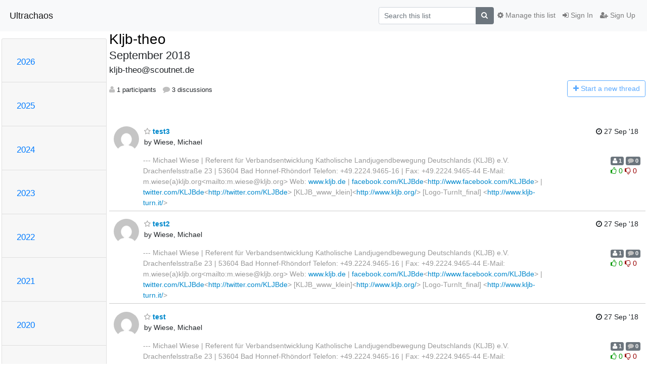

--- FILE ---
content_type: text/html; charset=utf-8
request_url: https://groups.scoutnet.de/mailman3/hyperkitty/list/kljb-theo@scoutnet.de/2018/9/
body_size: 5609
content:




<!DOCTYPE HTML>
<html>
    <head>
        <meta http-equiv="Content-Type" content="text/html; charset=UTF-8" />
        <meta name="viewport" content="width=device-width, initial-scale=1.0" />
        <meta name="ROBOTS" content="INDEX, FOLLOW" />
        <title>
September 2018 - Kljb-theo - Ultrachaos
</title>
        <meta name="author" content="" />
        <meta name="dc.language" content="en" />
        <link rel="shortcut icon" href="/mailman3/static/hyperkitty/img/favicon.ico" />
        <link rel="stylesheet" href="/mailman3/static/hyperkitty/libs/jquery/smoothness/jquery-ui-1.13.1.min.css" type="text/css" media="all" />
        <link rel="stylesheet" href="/mailman3/static/hyperkitty/libs/fonts/font-awesome/css/font-awesome.min.css" type="text/css" media="all" />
        <link rel="stylesheet" href="/mailman3/static/CACHE/css/output.6064325e9614.css" type="text/css" media="all"><link rel="stylesheet" href="/mailman3/static/CACHE/css/output.e68c4908b3de.css" type="text/css"><link rel="stylesheet" href="/mailman3/static/CACHE/css/output.cb4c1222a1e0.css" type="text/css" media="all">
         
        
<link rel="alternate" type="application/rss+xml" title="Kljb-theo" href="/mailman3/hyperkitty/list/kljb-theo@scoutnet.de/feed/"/>

        

    </head>

    <body>

    


    <nav class="navbar sticky-top navbar-light bg-light navbar-expand-md">
        <div class="container">
            <div class="navbar-header col-md"> <!--part of navbar that's always present-->
                <button type="button" class="navbar-toggler collapsed" data-toggle="collapse" data-target=".navbar-collapse">
                    <span class="fa fa-bars"></span>
                </button>
                <a class="navbar-brand" href="/mailman3/hyperkitty/">Ultrachaos</a>

            </div> <!-- /navbar-header -->

            <div class="navbar-collapse collapse justify-content-end"> <!--part of navbar that's collapsed on small screens-->
                <!-- show dropdown for smaller viewports b/c login name/email may be too long -->
                <!-- only show this extra button/dropdown if we're in small screen sizes -->
                <div class="nav navbar-nav navbar-right auth dropdown d-sm-none">
                  <a href="#" role="button" class="btn dropdown-toggle" id="loginDropdownMenu"
                     data-toggle="dropdown" aria-haspopup="true" aria-expanded="false">
                        
                            <span class="fa fa-bars"></span>
                        
                    </a>
                      
                            <a role="menuitem" tabindex="-1" href="/mailman3/accounts/login/?next=/mailman3/hyperkitty/list/kljb-theo%40scoutnet.de/2018/9/">
                                <span class="fa fa-sign-in"></span>
                                Sign In
                            </a>
                            <a role="menuitem" tabindex="-1" href="/mailman3/accounts/signup/?next=/mailman3/hyperkitty/list/kljb-theo%40scoutnet.de/2018/9/">
                                <span class="fa fa-user-plus"></span>
                                Sign Up
                            </a>
                        

                </div>
                <form name="search" method="get" action="/mailman3/hyperkitty/search" class="navbar-form navbar-right my-2 my-lg-2 order-1" role="search">
                    <input type="hidden" name="mlist" value="kljb-theo@scoutnet.de" />
                        <div class="input-group">
                            <input name="q" type="text" class="form-control"
                                   placeholder="Search this list"
                                   
                                   />
                            <span class="input-group-append">
                                <button class="btn btn-secondary" type="submit"><span class="fa fa-search"></span></button>
                            </span>
                        </div>
                </form>
                <!-- larger viewports -->
                <ul class="nav navbar-nav d-none d-sm-flex auth order-3">
                    
                        <li class="nav-item"><a href="/mailman3/accounts/login/?next=/mailman3/hyperkitty/list/kljb-theo%40scoutnet.de/2018/9/" class="nav-link">
                            <span class="fa fa-sign-in"></span>
                            Sign In
                        </a></li>
                        <li class="nav-item"><a href="/mailman3/accounts/signup/?next=/mailman3/hyperkitty/list/kljb-theo%40scoutnet.de/2018/9/" class="nav-link">
                            <span class="fa fa-user-plus"></span>
                            Sign Up
                        </a></li>
                    
                </ul>

                
                <ul class="nav navbar-nav order-2">
                    <li class="nav-item">
                    
                    <a href="/mailman3/postorius/lists/kljb-theo.scoutnet.de/" class="nav-link">
                        <span class="fa fa-cog"></span>
                        Manage this list
                    </a>
                    
                    </li>
                </ul>
                


            </div> <!--/navbar-collapse -->
        </div> <!-- /container for navbar -->
    </nav>

    

     <div class="modal fade" tabindex="-1" role="dialog" id="keyboard-shortcuts">
       <div class="modal-dialog" role="document">
         <div class="modal-content">
           <div class="modal-header">
             <button type="button" class="close" data-dismiss="modal" aria-label="Close"><span aria-hidden="true">&times;</span></button>
             <h4 class="modal-title">Keyboard Shortcuts</h4>
           </div>
           <div class="modal-body">
             <h3>Thread View</h3>
             <ul>
               <li><code>j</code>: Next unread message </li>
               <li><code>k</code>: Previous unread message </li>
               <li><code>j a</code>: Jump to all threads
               <li><code>j l</code>: Jump to MailingList overview
             </ul>
           </div>
         </div><!-- /.modal-content -->
       </div><!-- /.modal-dialog -->
     </div><!-- /.modal -->

     <div class="container">
        

<div class="row">






    




<div class="d-none d-md-block col-sm-2">
    <div class="row">
        <div class="col-12 accordion" id="months-list">
            
            <div class="card">
                <div class="card-header">
                    <h3 class="card-title btn btn-link">
                        <a data-toggle="collapse" data-target="#collapse0">
                            2026
                        </a>
                    </h3>
                </div>
                <div id="collapse0" class="panel-collapse
                         
                          collapse 
                         
                         " data-parent="#months-list">
                    <div class="card-body">
                        <ul class="list-unstyled">
                            
                            <li class="">
                                <a href="/mailman3/hyperkitty/list/kljb-theo@scoutnet.de/2026/1/"
                                >January</a>
                            </li>
                            
                        </ul>
                    </div>
                </div>
            </div>
            
            <div class="card">
                <div class="card-header">
                    <h3 class="card-title btn btn-link">
                        <a data-toggle="collapse" data-target="#collapse1">
                            2025
                        </a>
                    </h3>
                </div>
                <div id="collapse1" class="panel-collapse
                         
                          collapse 
                         
                         " data-parent="#months-list">
                    <div class="card-body">
                        <ul class="list-unstyled">
                            
                            <li class="">
                                <a href="/mailman3/hyperkitty/list/kljb-theo@scoutnet.de/2025/12/"
                                >December</a>
                            </li>
                            
                            <li class="">
                                <a href="/mailman3/hyperkitty/list/kljb-theo@scoutnet.de/2025/11/"
                                >November</a>
                            </li>
                            
                            <li class="">
                                <a href="/mailman3/hyperkitty/list/kljb-theo@scoutnet.de/2025/10/"
                                >October</a>
                            </li>
                            
                            <li class="">
                                <a href="/mailman3/hyperkitty/list/kljb-theo@scoutnet.de/2025/9/"
                                >September</a>
                            </li>
                            
                            <li class="">
                                <a href="/mailman3/hyperkitty/list/kljb-theo@scoutnet.de/2025/8/"
                                >August</a>
                            </li>
                            
                            <li class="">
                                <a href="/mailman3/hyperkitty/list/kljb-theo@scoutnet.de/2025/7/"
                                >July</a>
                            </li>
                            
                            <li class="">
                                <a href="/mailman3/hyperkitty/list/kljb-theo@scoutnet.de/2025/6/"
                                >June</a>
                            </li>
                            
                            <li class="">
                                <a href="/mailman3/hyperkitty/list/kljb-theo@scoutnet.de/2025/5/"
                                >May</a>
                            </li>
                            
                            <li class="">
                                <a href="/mailman3/hyperkitty/list/kljb-theo@scoutnet.de/2025/4/"
                                >April</a>
                            </li>
                            
                            <li class="">
                                <a href="/mailman3/hyperkitty/list/kljb-theo@scoutnet.de/2025/3/"
                                >March</a>
                            </li>
                            
                            <li class="">
                                <a href="/mailman3/hyperkitty/list/kljb-theo@scoutnet.de/2025/2/"
                                >February</a>
                            </li>
                            
                            <li class="">
                                <a href="/mailman3/hyperkitty/list/kljb-theo@scoutnet.de/2025/1/"
                                >January</a>
                            </li>
                            
                        </ul>
                    </div>
                </div>
            </div>
            
            <div class="card">
                <div class="card-header">
                    <h3 class="card-title btn btn-link">
                        <a data-toggle="collapse" data-target="#collapse2">
                            2024
                        </a>
                    </h3>
                </div>
                <div id="collapse2" class="panel-collapse
                         
                          collapse 
                         
                         " data-parent="#months-list">
                    <div class="card-body">
                        <ul class="list-unstyled">
                            
                            <li class="">
                                <a href="/mailman3/hyperkitty/list/kljb-theo@scoutnet.de/2024/12/"
                                >December</a>
                            </li>
                            
                            <li class="">
                                <a href="/mailman3/hyperkitty/list/kljb-theo@scoutnet.de/2024/11/"
                                >November</a>
                            </li>
                            
                            <li class="">
                                <a href="/mailman3/hyperkitty/list/kljb-theo@scoutnet.de/2024/10/"
                                >October</a>
                            </li>
                            
                            <li class="">
                                <a href="/mailman3/hyperkitty/list/kljb-theo@scoutnet.de/2024/9/"
                                >September</a>
                            </li>
                            
                            <li class="">
                                <a href="/mailman3/hyperkitty/list/kljb-theo@scoutnet.de/2024/8/"
                                >August</a>
                            </li>
                            
                            <li class="">
                                <a href="/mailman3/hyperkitty/list/kljb-theo@scoutnet.de/2024/7/"
                                >July</a>
                            </li>
                            
                            <li class="">
                                <a href="/mailman3/hyperkitty/list/kljb-theo@scoutnet.de/2024/6/"
                                >June</a>
                            </li>
                            
                            <li class="">
                                <a href="/mailman3/hyperkitty/list/kljb-theo@scoutnet.de/2024/5/"
                                >May</a>
                            </li>
                            
                            <li class="">
                                <a href="/mailman3/hyperkitty/list/kljb-theo@scoutnet.de/2024/4/"
                                >April</a>
                            </li>
                            
                            <li class="">
                                <a href="/mailman3/hyperkitty/list/kljb-theo@scoutnet.de/2024/3/"
                                >March</a>
                            </li>
                            
                            <li class="">
                                <a href="/mailman3/hyperkitty/list/kljb-theo@scoutnet.de/2024/2/"
                                >February</a>
                            </li>
                            
                            <li class="">
                                <a href="/mailman3/hyperkitty/list/kljb-theo@scoutnet.de/2024/1/"
                                >January</a>
                            </li>
                            
                        </ul>
                    </div>
                </div>
            </div>
            
            <div class="card">
                <div class="card-header">
                    <h3 class="card-title btn btn-link">
                        <a data-toggle="collapse" data-target="#collapse3">
                            2023
                        </a>
                    </h3>
                </div>
                <div id="collapse3" class="panel-collapse
                         
                          collapse 
                         
                         " data-parent="#months-list">
                    <div class="card-body">
                        <ul class="list-unstyled">
                            
                            <li class="">
                                <a href="/mailman3/hyperkitty/list/kljb-theo@scoutnet.de/2023/12/"
                                >December</a>
                            </li>
                            
                            <li class="">
                                <a href="/mailman3/hyperkitty/list/kljb-theo@scoutnet.de/2023/11/"
                                >November</a>
                            </li>
                            
                            <li class="">
                                <a href="/mailman3/hyperkitty/list/kljb-theo@scoutnet.de/2023/10/"
                                >October</a>
                            </li>
                            
                            <li class="">
                                <a href="/mailman3/hyperkitty/list/kljb-theo@scoutnet.de/2023/9/"
                                >September</a>
                            </li>
                            
                            <li class="">
                                <a href="/mailman3/hyperkitty/list/kljb-theo@scoutnet.de/2023/8/"
                                >August</a>
                            </li>
                            
                            <li class="">
                                <a href="/mailman3/hyperkitty/list/kljb-theo@scoutnet.de/2023/7/"
                                >July</a>
                            </li>
                            
                            <li class="">
                                <a href="/mailman3/hyperkitty/list/kljb-theo@scoutnet.de/2023/6/"
                                >June</a>
                            </li>
                            
                            <li class="">
                                <a href="/mailman3/hyperkitty/list/kljb-theo@scoutnet.de/2023/5/"
                                >May</a>
                            </li>
                            
                            <li class="">
                                <a href="/mailman3/hyperkitty/list/kljb-theo@scoutnet.de/2023/4/"
                                >April</a>
                            </li>
                            
                            <li class="">
                                <a href="/mailman3/hyperkitty/list/kljb-theo@scoutnet.de/2023/3/"
                                >March</a>
                            </li>
                            
                            <li class="">
                                <a href="/mailman3/hyperkitty/list/kljb-theo@scoutnet.de/2023/2/"
                                >February</a>
                            </li>
                            
                            <li class="">
                                <a href="/mailman3/hyperkitty/list/kljb-theo@scoutnet.de/2023/1/"
                                >January</a>
                            </li>
                            
                        </ul>
                    </div>
                </div>
            </div>
            
            <div class="card">
                <div class="card-header">
                    <h3 class="card-title btn btn-link">
                        <a data-toggle="collapse" data-target="#collapse4">
                            2022
                        </a>
                    </h3>
                </div>
                <div id="collapse4" class="panel-collapse
                         
                          collapse 
                         
                         " data-parent="#months-list">
                    <div class="card-body">
                        <ul class="list-unstyled">
                            
                            <li class="">
                                <a href="/mailman3/hyperkitty/list/kljb-theo@scoutnet.de/2022/12/"
                                >December</a>
                            </li>
                            
                            <li class="">
                                <a href="/mailman3/hyperkitty/list/kljb-theo@scoutnet.de/2022/11/"
                                >November</a>
                            </li>
                            
                            <li class="">
                                <a href="/mailman3/hyperkitty/list/kljb-theo@scoutnet.de/2022/10/"
                                >October</a>
                            </li>
                            
                            <li class="">
                                <a href="/mailman3/hyperkitty/list/kljb-theo@scoutnet.de/2022/9/"
                                >September</a>
                            </li>
                            
                            <li class="">
                                <a href="/mailman3/hyperkitty/list/kljb-theo@scoutnet.de/2022/8/"
                                >August</a>
                            </li>
                            
                            <li class="">
                                <a href="/mailman3/hyperkitty/list/kljb-theo@scoutnet.de/2022/7/"
                                >July</a>
                            </li>
                            
                            <li class="">
                                <a href="/mailman3/hyperkitty/list/kljb-theo@scoutnet.de/2022/6/"
                                >June</a>
                            </li>
                            
                            <li class="">
                                <a href="/mailman3/hyperkitty/list/kljb-theo@scoutnet.de/2022/5/"
                                >May</a>
                            </li>
                            
                            <li class="">
                                <a href="/mailman3/hyperkitty/list/kljb-theo@scoutnet.de/2022/4/"
                                >April</a>
                            </li>
                            
                            <li class="">
                                <a href="/mailman3/hyperkitty/list/kljb-theo@scoutnet.de/2022/3/"
                                >March</a>
                            </li>
                            
                            <li class="">
                                <a href="/mailman3/hyperkitty/list/kljb-theo@scoutnet.de/2022/2/"
                                >February</a>
                            </li>
                            
                            <li class="">
                                <a href="/mailman3/hyperkitty/list/kljb-theo@scoutnet.de/2022/1/"
                                >January</a>
                            </li>
                            
                        </ul>
                    </div>
                </div>
            </div>
            
            <div class="card">
                <div class="card-header">
                    <h3 class="card-title btn btn-link">
                        <a data-toggle="collapse" data-target="#collapse5">
                            2021
                        </a>
                    </h3>
                </div>
                <div id="collapse5" class="panel-collapse
                         
                          collapse 
                         
                         " data-parent="#months-list">
                    <div class="card-body">
                        <ul class="list-unstyled">
                            
                            <li class="">
                                <a href="/mailman3/hyperkitty/list/kljb-theo@scoutnet.de/2021/12/"
                                >December</a>
                            </li>
                            
                            <li class="">
                                <a href="/mailman3/hyperkitty/list/kljb-theo@scoutnet.de/2021/11/"
                                >November</a>
                            </li>
                            
                            <li class="">
                                <a href="/mailman3/hyperkitty/list/kljb-theo@scoutnet.de/2021/10/"
                                >October</a>
                            </li>
                            
                            <li class="">
                                <a href="/mailman3/hyperkitty/list/kljb-theo@scoutnet.de/2021/9/"
                                >September</a>
                            </li>
                            
                            <li class="">
                                <a href="/mailman3/hyperkitty/list/kljb-theo@scoutnet.de/2021/8/"
                                >August</a>
                            </li>
                            
                            <li class="">
                                <a href="/mailman3/hyperkitty/list/kljb-theo@scoutnet.de/2021/7/"
                                >July</a>
                            </li>
                            
                            <li class="">
                                <a href="/mailman3/hyperkitty/list/kljb-theo@scoutnet.de/2021/6/"
                                >June</a>
                            </li>
                            
                            <li class="">
                                <a href="/mailman3/hyperkitty/list/kljb-theo@scoutnet.de/2021/5/"
                                >May</a>
                            </li>
                            
                            <li class="">
                                <a href="/mailman3/hyperkitty/list/kljb-theo@scoutnet.de/2021/4/"
                                >April</a>
                            </li>
                            
                            <li class="">
                                <a href="/mailman3/hyperkitty/list/kljb-theo@scoutnet.de/2021/3/"
                                >March</a>
                            </li>
                            
                            <li class="">
                                <a href="/mailman3/hyperkitty/list/kljb-theo@scoutnet.de/2021/2/"
                                >February</a>
                            </li>
                            
                            <li class="">
                                <a href="/mailman3/hyperkitty/list/kljb-theo@scoutnet.de/2021/1/"
                                >January</a>
                            </li>
                            
                        </ul>
                    </div>
                </div>
            </div>
            
            <div class="card">
                <div class="card-header">
                    <h3 class="card-title btn btn-link">
                        <a data-toggle="collapse" data-target="#collapse6">
                            2020
                        </a>
                    </h3>
                </div>
                <div id="collapse6" class="panel-collapse
                         
                          collapse 
                         
                         " data-parent="#months-list">
                    <div class="card-body">
                        <ul class="list-unstyled">
                            
                            <li class="">
                                <a href="/mailman3/hyperkitty/list/kljb-theo@scoutnet.de/2020/12/"
                                >December</a>
                            </li>
                            
                            <li class="">
                                <a href="/mailman3/hyperkitty/list/kljb-theo@scoutnet.de/2020/11/"
                                >November</a>
                            </li>
                            
                            <li class="">
                                <a href="/mailman3/hyperkitty/list/kljb-theo@scoutnet.de/2020/10/"
                                >October</a>
                            </li>
                            
                            <li class="">
                                <a href="/mailman3/hyperkitty/list/kljb-theo@scoutnet.de/2020/9/"
                                >September</a>
                            </li>
                            
                            <li class="">
                                <a href="/mailman3/hyperkitty/list/kljb-theo@scoutnet.de/2020/8/"
                                >August</a>
                            </li>
                            
                            <li class="">
                                <a href="/mailman3/hyperkitty/list/kljb-theo@scoutnet.de/2020/7/"
                                >July</a>
                            </li>
                            
                            <li class="">
                                <a href="/mailman3/hyperkitty/list/kljb-theo@scoutnet.de/2020/6/"
                                >June</a>
                            </li>
                            
                            <li class="">
                                <a href="/mailman3/hyperkitty/list/kljb-theo@scoutnet.de/2020/5/"
                                >May</a>
                            </li>
                            
                            <li class="">
                                <a href="/mailman3/hyperkitty/list/kljb-theo@scoutnet.de/2020/4/"
                                >April</a>
                            </li>
                            
                            <li class="">
                                <a href="/mailman3/hyperkitty/list/kljb-theo@scoutnet.de/2020/3/"
                                >March</a>
                            </li>
                            
                            <li class="">
                                <a href="/mailman3/hyperkitty/list/kljb-theo@scoutnet.de/2020/2/"
                                >February</a>
                            </li>
                            
                            <li class="">
                                <a href="/mailman3/hyperkitty/list/kljb-theo@scoutnet.de/2020/1/"
                                >January</a>
                            </li>
                            
                        </ul>
                    </div>
                </div>
            </div>
            
            <div class="card">
                <div class="card-header">
                    <h3 class="card-title btn btn-link">
                        <a data-toggle="collapse" data-target="#collapse7">
                            2019
                        </a>
                    </h3>
                </div>
                <div id="collapse7" class="panel-collapse
                         
                          collapse 
                         
                         " data-parent="#months-list">
                    <div class="card-body">
                        <ul class="list-unstyled">
                            
                            <li class="">
                                <a href="/mailman3/hyperkitty/list/kljb-theo@scoutnet.de/2019/12/"
                                >December</a>
                            </li>
                            
                            <li class="">
                                <a href="/mailman3/hyperkitty/list/kljb-theo@scoutnet.de/2019/11/"
                                >November</a>
                            </li>
                            
                            <li class="">
                                <a href="/mailman3/hyperkitty/list/kljb-theo@scoutnet.de/2019/10/"
                                >October</a>
                            </li>
                            
                            <li class="">
                                <a href="/mailman3/hyperkitty/list/kljb-theo@scoutnet.de/2019/9/"
                                >September</a>
                            </li>
                            
                            <li class="">
                                <a href="/mailman3/hyperkitty/list/kljb-theo@scoutnet.de/2019/8/"
                                >August</a>
                            </li>
                            
                            <li class="">
                                <a href="/mailman3/hyperkitty/list/kljb-theo@scoutnet.de/2019/7/"
                                >July</a>
                            </li>
                            
                            <li class="">
                                <a href="/mailman3/hyperkitty/list/kljb-theo@scoutnet.de/2019/6/"
                                >June</a>
                            </li>
                            
                            <li class="">
                                <a href="/mailman3/hyperkitty/list/kljb-theo@scoutnet.de/2019/5/"
                                >May</a>
                            </li>
                            
                            <li class="">
                                <a href="/mailman3/hyperkitty/list/kljb-theo@scoutnet.de/2019/4/"
                                >April</a>
                            </li>
                            
                            <li class="">
                                <a href="/mailman3/hyperkitty/list/kljb-theo@scoutnet.de/2019/3/"
                                >March</a>
                            </li>
                            
                            <li class="">
                                <a href="/mailman3/hyperkitty/list/kljb-theo@scoutnet.de/2019/2/"
                                >February</a>
                            </li>
                            
                            <li class="">
                                <a href="/mailman3/hyperkitty/list/kljb-theo@scoutnet.de/2019/1/"
                                >January</a>
                            </li>
                            
                        </ul>
                    </div>
                </div>
            </div>
            
            <div class="card">
                <div class="card-header">
                    <h3 class="card-title btn btn-link">
                        <a data-toggle="collapse" data-target="#collapse8">
                            2018
                        </a>
                    </h3>
                </div>
                <div id="collapse8" class="panel-collapse
                         
                          show 
                         
                         " data-parent="#months-list">
                    <div class="card-body">
                        <ul class="list-unstyled">
                            
                            <li class="">
                                <a href="/mailman3/hyperkitty/list/kljb-theo@scoutnet.de/2018/12/"
                                >December</a>
                            </li>
                            
                            <li class="">
                                <a href="/mailman3/hyperkitty/list/kljb-theo@scoutnet.de/2018/11/"
                                >November</a>
                            </li>
                            
                            <li class="">
                                <a href="/mailman3/hyperkitty/list/kljb-theo@scoutnet.de/2018/10/"
                                >October</a>
                            </li>
                            
                            <li class="current">
                                <a href="/mailman3/hyperkitty/list/kljb-theo@scoutnet.de/2018/9/"
                                >September</a>
                            </li>
                            
                        </ul>
                    </div>
                </div>
            </div>
            
        </div>
    </div>
    




<div class="d-none d-md-inline col-12 col-md-2">
    <div class="row d-flex justify-content-center flex-column align-items-center">
        
        <a href="/mailman3/hyperkitty/list/kljb-theo@scoutnet.de/"
           class="btn btn-outline-primary p-2 m-2">
            <span class="fa fa-backward"></span>
            List overview</a>

        
        
    </br>
    <!-- Download as mbox -->
    
    <a href="/mailman3/hyperkitty/list/kljb-theo@scoutnet.de/export/kljb-theo@scoutnet.de-2018-10.mbox.gz?start=2018-09-01&amp;end=2018-10-01" title="This month in gzipped mbox format"
          class="btn btn-outline-primary p-2 m-2">
        <i class="fa fa-download"></i> Download</a>
    
</div>
</div>


</div>




    <div id="thread-list" class="col-sm-12 col-md-10">
        <div class="thread-list-header row">
            <h1 class="col-12">
                <a href="/mailman3/hyperkitty/list/kljb-theo@scoutnet.de/" class="list-name">
                    
                        Kljb-theo
                    
                </a>
                <small class="d-none d-md-block">September 2018</small>
                <div class="d-md-none">
                  
                     



<select id="months-list" class="form-control">
    
    <option disabled>----- 2026 -----</option>
    
    <option value="1">January 2026</option>
    
    
    <option disabled>----- 2025 -----</option>
    
    <option value="12">December 2025</option>
    
    <option value="11">November 2025</option>
    
    <option value="10">October 2025</option>
    
    <option value="9">September 2025</option>
    
    <option value="8">August 2025</option>
    
    <option value="7">July 2025</option>
    
    <option value="6">June 2025</option>
    
    <option value="5">May 2025</option>
    
    <option value="4">April 2025</option>
    
    <option value="3">March 2025</option>
    
    <option value="2">February 2025</option>
    
    <option value="1">January 2025</option>
    
    
    <option disabled>----- 2024 -----</option>
    
    <option value="12">December 2024</option>
    
    <option value="11">November 2024</option>
    
    <option value="10">October 2024</option>
    
    <option value="9">September 2024</option>
    
    <option value="8">August 2024</option>
    
    <option value="7">July 2024</option>
    
    <option value="6">June 2024</option>
    
    <option value="5">May 2024</option>
    
    <option value="4">April 2024</option>
    
    <option value="3">March 2024</option>
    
    <option value="2">February 2024</option>
    
    <option value="1">January 2024</option>
    
    
    <option disabled>----- 2023 -----</option>
    
    <option value="12">December 2023</option>
    
    <option value="11">November 2023</option>
    
    <option value="10">October 2023</option>
    
    <option value="9">September 2023</option>
    
    <option value="8">August 2023</option>
    
    <option value="7">July 2023</option>
    
    <option value="6">June 2023</option>
    
    <option value="5">May 2023</option>
    
    <option value="4">April 2023</option>
    
    <option value="3">March 2023</option>
    
    <option value="2">February 2023</option>
    
    <option value="1">January 2023</option>
    
    
    <option disabled>----- 2022 -----</option>
    
    <option value="12">December 2022</option>
    
    <option value="11">November 2022</option>
    
    <option value="10">October 2022</option>
    
    <option value="9">September 2022</option>
    
    <option value="8">August 2022</option>
    
    <option value="7">July 2022</option>
    
    <option value="6">June 2022</option>
    
    <option value="5">May 2022</option>
    
    <option value="4">April 2022</option>
    
    <option value="3">March 2022</option>
    
    <option value="2">February 2022</option>
    
    <option value="1">January 2022</option>
    
    
    <option disabled>----- 2021 -----</option>
    
    <option value="12">December 2021</option>
    
    <option value="11">November 2021</option>
    
    <option value="10">October 2021</option>
    
    <option value="9">September 2021</option>
    
    <option value="8">August 2021</option>
    
    <option value="7">July 2021</option>
    
    <option value="6">June 2021</option>
    
    <option value="5">May 2021</option>
    
    <option value="4">April 2021</option>
    
    <option value="3">March 2021</option>
    
    <option value="2">February 2021</option>
    
    <option value="1">January 2021</option>
    
    
    <option disabled>----- 2020 -----</option>
    
    <option value="12">December 2020</option>
    
    <option value="11">November 2020</option>
    
    <option value="10">October 2020</option>
    
    <option value="9">September 2020</option>
    
    <option value="8">August 2020</option>
    
    <option value="7">July 2020</option>
    
    <option value="6">June 2020</option>
    
    <option value="5">May 2020</option>
    
    <option value="4">April 2020</option>
    
    <option value="3">March 2020</option>
    
    <option value="2">February 2020</option>
    
    <option value="1">January 2020</option>
    
    
    <option disabled>----- 2019 -----</option>
    
    <option value="12">December 2019</option>
    
    <option value="11">November 2019</option>
    
    <option value="10">October 2019</option>
    
    <option value="9">September 2019</option>
    
    <option value="8">August 2019</option>
    
    <option value="7">July 2019</option>
    
    <option value="6">June 2019</option>
    
    <option value="5">May 2019</option>
    
    <option value="4">April 2019</option>
    
    <option value="3">March 2019</option>
    
    <option value="2">February 2019</option>
    
    <option value="1">January 2019</option>
    
    
    <option disabled>----- 2018 -----</option>
    
    <option value="12">December 2018</option>
    
    <option value="11">November 2018</option>
    
    <option value="10">October 2018</option>
    
    <option selected="selected" value="9">September 2018</option>
    
    
</select>



                  
                </div>
            </h1>
            <span class="list-address col-12">kljb-theo@scoutnet.de</span>
            <ul class="list-unstyled list-stats thread-list-info col-6 col-sm-8">
                
                <li>
                    <i class="fa fa-user"></i>
                    1 participants
                </li>
                
                <li>
                    <i class="fa fa-comment"></i>
                    3 discussions
                </li>
            </ul>
            <div class="thread-new right col-6 col-sm-4" title="You must be logged-in to create a thread.">
                <a href="/mailman3/hyperkitty/list/kljb-theo@scoutnet.de/message/new"
                   class="btn btn-outline-primary disabled">
                    <i class="fa fa-plus"></i>
                    <span class="d-none d-md-inline">Start a n</span><span class="d-md-none">N</span>ew thread
                </a>
            </div>
        </div>

        
            



    <div class="thread">
        <div class="thread-info">
            <div class="thread-email row d-flex w-100">
                <div class="thread-summary d-flex">
                    <div class="p-2 sender gravatar circle">
                        
                            <img class="gravatar" src="https://secure.gravatar.com/avatar/828f6e86c54acfb7c6de7b191dd55a47.jpg?s=120&amp;d=mm&amp;r=g" width="120" height="120" alt="" />
                        
                    </div>
                    <div class="p-2 flex-fill">
                        <a name="RMCQBVNFOZNPJEIOF7GHKC6OTC3YBYGM"
                           href="/mailman3/hyperkitty/list/kljb-theo@scoutnet.de/thread/RMCQBVNFOZNPJEIOF7GHKC6OTC3YBYGM/"
                           class="thread-title">
                            
                                <i class="fa fa-star-o notsaved" title="Favorite"></i>
                            
                            test3
                        </a>
                        <br />
                        <span class="sender-name align-center">
                            by Wiese, Michael
                        </span>
                        <span class="d-flex d-md-none pull-right text-muted" title="Thursday, 27 September 2018 09:28:46">
                          27 Sep &#x27;18
                        </span>
                    </div>
                    <div class="ml-auto p-2 d-none d-md-flex">
                      <br/ >
                        <span class="thread-date pull-right" title="Thursday, 27 September 2018 09:28:46">
                          <i class="fa fa-clock-o" title="Most recent thread activity"></i>
                          27 Sep &#x27;18
                        </span>
                    </div>                    
                </div>
                <div class="d-none d-md-flex flex-row w-100">
                  <div class="col-10 thread-email-content d-flex">
                    <span class="expander collapsed" style="color: #999">
                        

---
Michael Wiese | Referent für Verbandsentwicklung
Katholische Landjugendbewegung Deutschlands (KLJB) e.V.
Drachenfelsstraße 23 | 53604 Bad Honnef-Rhöndorf
Telefon: +49.2224.9465-16 | Fax: +49.2224.9465-44
E-Mail: m.wiese(a)kljb.org&lt;mailto:m.wiese@kljb.org&gt;
Web: <a href="http://www.kljb.de" rel="nofollow">www.kljb.de</a> | <a href="http://facebook.com/KLJBde" rel="nofollow">facebook.com/KLJBde</a>&lt;<a href="http://www.facebook.com/KLJBde" rel="nofollow">http://www.facebook.com/KLJBde</a>&gt; | <a href="http://twitter.com/KLJBde" rel="nofollow">twitter.com/KLJBde</a>&lt;<a href="http://twitter.com/KLJBde" rel="nofollow">http://twitter.com/KLJBde</a>&gt;

[KLJB_www_klein]&lt;<a href="http://www.kljb.org/" rel="nofollow">http://www.kljb.org/</a>&gt;       [Logo-TurnIt_final] &lt;<a href="http://www.kljb-turn.it/" rel="nofollow">http://www.kljb-turn.it/</a>&gt;




                    </span>
                  </div>
                  <div class="col-2">
                        <div class="list-stats pull-right">
                          <span class="badge badge-secondary">
                            <i class="fa fa-user"></i>
                            1
                            <!-- participants -->
                          </span>
                          <span class="badge badge-secondary">
                            <i class="fa fa-comment"></i>
                            0
                            <!-- comments -->
                          </span>
                          <span class="d-block d-md-flex">
                            

    <form method="post" class="likeform"
          action="/mailman3/hyperkitty/list/kljb-theo@scoutnet.de/message/RMCQBVNFOZNPJEIOF7GHKC6OTC3YBYGM/vote">
    <input type="hidden" name="csrfmiddlewaretoken" value="tjkGkyM1clhGOZxO5DtwakxNzfmLpxSdaQCKakgvEZgjxB98ISU9B07bIoNQEHdk">
    

		<!-- Hide the status icon
		<i class="icomoon likestatus neutral"></i> -->

		<!-- <span>+0/-0</span> -->
		
			<a class="youlike vote  disabled" title="You must be logged-in to vote."
			href="#like" data-vote="1">
					<i class="fa fa-thumbs-o-up"></i> 0
			</a>
			<a class="youdislike vote disabled" title="You must be logged-in to vote."
			href="#dislike" data-vote="-1">
				<i class="fa fa-thumbs-o-down"></i> 0
			</a>
		
    

    </form>

                          </span>                            
                        </div>
                    </div>                   
                </div>

            </div>
        </div>
    </div>


        
            



    <div class="thread">
        <div class="thread-info">
            <div class="thread-email row d-flex w-100">
                <div class="thread-summary d-flex">
                    <div class="p-2 sender gravatar circle">
                        
                            <img class="gravatar" src="https://secure.gravatar.com/avatar/828f6e86c54acfb7c6de7b191dd55a47.jpg?s=120&amp;d=mm&amp;r=g" width="120" height="120" alt="" />
                        
                    </div>
                    <div class="p-2 flex-fill">
                        <a name="MI55GQZA22Y5D7U4RGPCE2EJ6CJBSX3A"
                           href="/mailman3/hyperkitty/list/kljb-theo@scoutnet.de/thread/MI55GQZA22Y5D7U4RGPCE2EJ6CJBSX3A/"
                           class="thread-title">
                            
                                <i class="fa fa-star-o notsaved" title="Favorite"></i>
                            
                            test2
                        </a>
                        <br />
                        <span class="sender-name align-center">
                            by Wiese, Michael
                        </span>
                        <span class="d-flex d-md-none pull-right text-muted" title="Thursday, 27 September 2018 09:22:28">
                          27 Sep &#x27;18
                        </span>
                    </div>
                    <div class="ml-auto p-2 d-none d-md-flex">
                      <br/ >
                        <span class="thread-date pull-right" title="Thursday, 27 September 2018 09:22:28">
                          <i class="fa fa-clock-o" title="Most recent thread activity"></i>
                          27 Sep &#x27;18
                        </span>
                    </div>                    
                </div>
                <div class="d-none d-md-flex flex-row w-100">
                  <div class="col-10 thread-email-content d-flex">
                    <span class="expander collapsed" style="color: #999">
                        

---
Michael Wiese | Referent für Verbandsentwicklung
Katholische Landjugendbewegung Deutschlands (KLJB) e.V.
Drachenfelsstraße 23 | 53604 Bad Honnef-Rhöndorf
Telefon: +49.2224.9465-16 | Fax: +49.2224.9465-44
E-Mail: m.wiese(a)kljb.org&lt;mailto:m.wiese@kljb.org&gt;
Web: <a href="http://www.kljb.de" rel="nofollow">www.kljb.de</a> | <a href="http://facebook.com/KLJBde" rel="nofollow">facebook.com/KLJBde</a>&lt;<a href="http://www.facebook.com/KLJBde" rel="nofollow">http://www.facebook.com/KLJBde</a>&gt; | <a href="http://twitter.com/KLJBde" rel="nofollow">twitter.com/KLJBde</a>&lt;<a href="http://twitter.com/KLJBde" rel="nofollow">http://twitter.com/KLJBde</a>&gt;

[KLJB_www_klein]&lt;<a href="http://www.kljb.org/" rel="nofollow">http://www.kljb.org/</a>&gt;       [Logo-TurnIt_final] &lt;<a href="http://www.kljb-turn.it/" rel="nofollow">http://www.kljb-turn.it/</a>&gt;




                    </span>
                  </div>
                  <div class="col-2">
                        <div class="list-stats pull-right">
                          <span class="badge badge-secondary">
                            <i class="fa fa-user"></i>
                            1
                            <!-- participants -->
                          </span>
                          <span class="badge badge-secondary">
                            <i class="fa fa-comment"></i>
                            0
                            <!-- comments -->
                          </span>
                          <span class="d-block d-md-flex">
                            

    <form method="post" class="likeform"
          action="/mailman3/hyperkitty/list/kljb-theo@scoutnet.de/message/MI55GQZA22Y5D7U4RGPCE2EJ6CJBSX3A/vote">
    <input type="hidden" name="csrfmiddlewaretoken" value="tjkGkyM1clhGOZxO5DtwakxNzfmLpxSdaQCKakgvEZgjxB98ISU9B07bIoNQEHdk">
    

		<!-- Hide the status icon
		<i class="icomoon likestatus neutral"></i> -->

		<!-- <span>+0/-0</span> -->
		
			<a class="youlike vote  disabled" title="You must be logged-in to vote."
			href="#like" data-vote="1">
					<i class="fa fa-thumbs-o-up"></i> 0
			</a>
			<a class="youdislike vote disabled" title="You must be logged-in to vote."
			href="#dislike" data-vote="-1">
				<i class="fa fa-thumbs-o-down"></i> 0
			</a>
		
    

    </form>

                          </span>                            
                        </div>
                    </div>                   
                </div>

            </div>
        </div>
    </div>


        
            



    <div class="thread">
        <div class="thread-info">
            <div class="thread-email row d-flex w-100">
                <div class="thread-summary d-flex">
                    <div class="p-2 sender gravatar circle">
                        
                            <img class="gravatar" src="https://secure.gravatar.com/avatar/828f6e86c54acfb7c6de7b191dd55a47.jpg?s=120&amp;d=mm&amp;r=g" width="120" height="120" alt="" />
                        
                    </div>
                    <div class="p-2 flex-fill">
                        <a name="73IHUU2U7PQEKMERSDRZCFZU5YOQPTHK"
                           href="/mailman3/hyperkitty/list/kljb-theo@scoutnet.de/thread/73IHUU2U7PQEKMERSDRZCFZU5YOQPTHK/"
                           class="thread-title">
                            
                                <i class="fa fa-star-o notsaved" title="Favorite"></i>
                            
                            test
                        </a>
                        <br />
                        <span class="sender-name align-center">
                            by Wiese, Michael
                        </span>
                        <span class="d-flex d-md-none pull-right text-muted" title="Thursday, 27 September 2018 09:19:45">
                          27 Sep &#x27;18
                        </span>
                    </div>
                    <div class="ml-auto p-2 d-none d-md-flex">
                      <br/ >
                        <span class="thread-date pull-right" title="Thursday, 27 September 2018 09:19:45">
                          <i class="fa fa-clock-o" title="Most recent thread activity"></i>
                          27 Sep &#x27;18
                        </span>
                    </div>                    
                </div>
                <div class="d-none d-md-flex flex-row w-100">
                  <div class="col-10 thread-email-content d-flex">
                    <span class="expander collapsed" style="color: #999">
                        

---
Michael Wiese | Referent für Verbandsentwicklung
Katholische Landjugendbewegung Deutschlands (KLJB) e.V.
Drachenfelsstraße 23 | 53604 Bad Honnef-Rhöndorf
Telefon: +49.2224.9465-16 | Fax: +49.2224.9465-44
E-Mail: m.wiese(a)kljb.org&lt;mailto:m.wiese@kljb.org&gt;
Web: <a href="http://www.kljb.de" rel="nofollow">www.kljb.de</a> | <a href="http://facebook.com/KLJBde" rel="nofollow">facebook.com/KLJBde</a>&lt;<a href="http://www.facebook.com/KLJBde" rel="nofollow">http://www.facebook.com/KLJBde</a>&gt; | <a href="http://twitter.com/KLJBde" rel="nofollow">twitter.com/KLJBde</a>&lt;<a href="http://twitter.com/KLJBde" rel="nofollow">http://twitter.com/KLJBde</a>&gt;

[KLJB_www_klein]&lt;<a href="http://www.kljb.org/" rel="nofollow">http://www.kljb.org/</a>&gt;       [Logo-TurnIt_final] &lt;<a href="http://www.kljb-turn.it/" rel="nofollow">http://www.kljb-turn.it/</a>&gt;




                    </span>
                  </div>
                  <div class="col-2">
                        <div class="list-stats pull-right">
                          <span class="badge badge-secondary">
                            <i class="fa fa-user"></i>
                            1
                            <!-- participants -->
                          </span>
                          <span class="badge badge-secondary">
                            <i class="fa fa-comment"></i>
                            0
                            <!-- comments -->
                          </span>
                          <span class="d-block d-md-flex">
                            

    <form method="post" class="likeform"
          action="/mailman3/hyperkitty/list/kljb-theo@scoutnet.de/message/73IHUU2U7PQEKMERSDRZCFZU5YOQPTHK/vote">
    <input type="hidden" name="csrfmiddlewaretoken" value="tjkGkyM1clhGOZxO5DtwakxNzfmLpxSdaQCKakgvEZgjxB98ISU9B07bIoNQEHdk">
    

		<!-- Hide the status icon
		<i class="icomoon likestatus neutral"></i> -->

		<!-- <span>+0/-0</span> -->
		
			<a class="youlike vote  disabled" title="You must be logged-in to vote."
			href="#like" data-vote="1">
					<i class="fa fa-thumbs-o-up"></i> 0
			</a>
			<a class="youdislike vote disabled" title="You must be logged-in to vote."
			href="#dislike" data-vote="-1">
				<i class="fa fa-thumbs-o-down"></i> 0
			</a>
		
    

    </form>

                          </span>                            
                        </div>
                    </div>                   
                </div>

            </div>
        </div>
    </div>


        

        
        
            



<div class="paginator">
  <div class="row justify-content-center">
  
<form class="form-inline" action="" method="get">
    Results per page:
    <select name="count" class="form-control input-sm">
        
            <option value="10"
                
                selected="selected"
                
                >10
            </option>
        
            <option value="25"
                
                >25
            </option>
        
            <option value="50"
                
                >50
            </option>
        
            <option value="100"
                
                >100
            </option>
        
            <option value="200"
                
                >200
            </option>
        
    </select>
    
    <input type="submit" class="btn btn-default btn-sm" value="Update" />
</form>
</div>
</div>

        

    </div>

</div>


    </div> <!-- /container for content -->

    <footer class="footer">
      <div class="container">
        <p class="text-muted">
            Powered by <a href="http://hyperkitty.readthedocs.org">HyperKitty</a> version 1.3.7.
        </p>
      </div>
    </footer>

    <script src="/mailman3/static/hyperkitty/libs/jquery/jquery-3.6.0.min.js"></script>
    <script src="/mailman3/static/hyperkitty/libs/jquery/jquery-ui-1.13.1.min.js"></script>
    <script src="/mailman3/static/CACHE/js/output.deaccd28a705.js"></script>
    
<script>
$(document).ready(function() {
    $('span.expander').expander({
        slicePoint: 100,
        userCollapseText : '<br /><br /><a class="btn-expander"><i class="fa fa-minus-square-o" aria-label="View less"></i> View less</a>',
        expandText : '<br /><a class="btn-expander"><i class="fa fa-plus-square-o" aria-label="View more"></i> View more</a>',
        beforeExpand: function() {
            $(this).removeClass("collapsed");
            $(this).addClass("expanded");
        },
        onCollapse: function() {
            $(this).removeClass("expanded");
            $(this).addClass("collapsed");
        }
    });
    // setup_category();

    // onchange event for month_list select (seen only in tiny/xs viewports)
    // only add this event listener if the element exists
    if ($('select#months-list').length > 0) {
        $('select#months-list').change(function() {
            var date = $('select#months-list>option:selected').text().split(' ');
            var url = "/mailman3/hyperkitty/list/kljb-theo@scoutnet.de/9999/0/";
            url = url.replace('0', $(this).val());
            url = url.replace('9999', date[1]);
            window.parent.location.href = url;
        });
    }

});
</script>


    


    </body>
</html>


--- FILE ---
content_type: text/css
request_url: https://groups.scoutnet.de/mailman3/static/CACHE/css/output.6064325e9614.css
body_size: -8
content:
@font-face{font-family:'icomoon';src:url('/mailman3/static/hyperkitty/libs/fonts/icomoon/fonts/icomoon.eot?-reqkd2&69f40d855b4c');src:url('/mailman3/static/hyperkitty/libs/fonts/icomoon/fonts/icomoon.eot?&69f40d855b4c#iefix-reqkd2') format('embedded-opentype'),url('/mailman3/static/hyperkitty/libs/fonts/icomoon/fonts/icomoon.woff?-reqkd2&69f40d855b4c') format('woff'),url('/mailman3/static/hyperkitty/libs/fonts/icomoon/fonts/icomoon.ttf?-reqkd2&69f40d855b4c') format('truetype'),url('/mailman3/static/hyperkitty/libs/fonts/icomoon/fonts/icomoon.svg?-reqkd2&335da6b12815#icomoon') format('svg');font-weight:normal;font-style:normal}.icomoon{font-family:'icomoon';speak:none;font-style:normal;font-weight:normal;font-variant:normal;text-transform:none;line-height:1;-webkit-font-smoothing:antialiased;-moz-osx-font-smoothing:grayscale}@font-face{font-family:'Droid Sans';font-style:normal;font-weight:400;src:local('Droid Sans'),local('DroidSans'),url(/mailman3/static/hyperkitty/libs/fonts/droid/DroidSans.ttf?69f40d855b4c) format('truetype')}@font-face{font-family:'Droid Sans Mono';font-style:normal;font-weight:400;src:local('Droid Sans Mono'),local('DroidSansMono'),url(/mailman3/static/hyperkitty/libs/fonts/droid/DroidSansMono.ttf?69f40d855b4c) format('truetype')}